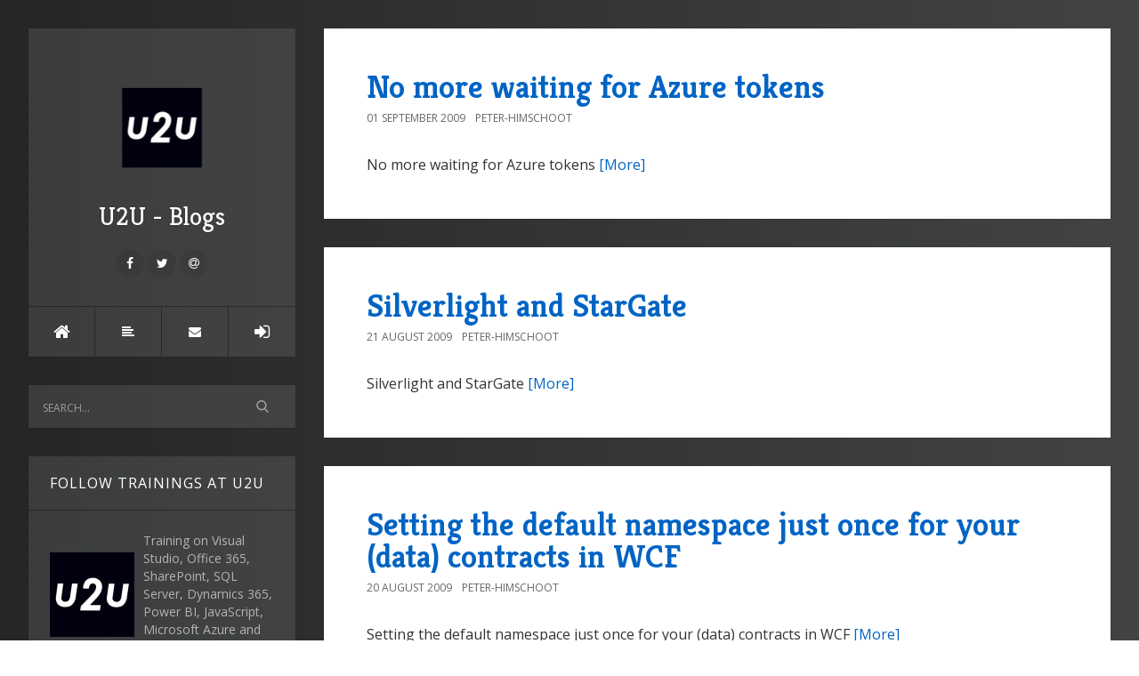

--- FILE ---
content_type: text/html; charset=utf-8
request_url: https://blogs.u2u.be/author/Peter-Himschoot/?page=11
body_size: 9140
content:

<!DOCTYPE html>
<html>
<head><meta http-equiv="content-type" content="text/html; charset=utf-8" />
	<link rel="contents" title="Archive" href="/archive" />
	<link rel="start" title="U2U - Blogs" href="/" />
	<link type="application/rsd+xml" rel="edituri" title="RSD" href="https://blogs.u2u.be/rsd.axd" />
	<link type="application/rdf+xml" rel="meta" title="SIOC" href="https://blogs.u2u.be/sioc.axd" />
	<link type="application/apml+xml" rel="meta" title="APML" href="https://blogs.u2u.be/apml.axd" />
	<link type="application/rdf+xml" rel="meta" title="FOAF" href="https://blogs.u2u.be/foaf.axd" />
	<link type="application/rss+xml" rel="alternate" title="U2U - Blogs (RSS)" href="https://blogs.u2u.be/syndication.axd" />
	<link type="application/atom+xml" rel="alternate" title="U2U - Blogs (ATOM)" href="https://blogs.u2u.be/syndication.axd?format=atom" />
	<link type="application/opensearchdescription+xml" rel="search" title="U2U - Blogs" href="https://blogs.u2u.be/opensearch.axd" />
	<link href="/Content/Auto/Global.css" rel="stylesheet" type="text/css" /><meta http-equiv="X-UA-Compatible" content="IE=edge" /><meta name="viewport" content="width=device-width, initial-scale=1" /><link href="https://fonts.googleapis.com/css?family=Open+Sans:400,700|Kreon:400,700" rel="stylesheet" /><link href="../../Custom/Themes/Standard/src/css/bootstrap.min.css" rel="stylesheet" /><link href="../../Custom/Themes/Standard/src/css/font-awesome.min.css" rel="stylesheet" /><link href="../../Custom/Themes/Standard/src/css/styles.min.css?=v12" rel="stylesheet" /><link href="../../scripts/syntaxhighlighter/styles/shCore.css" rel="stylesheet" type="text/css" /><link href="../../scripts/syntaxhighlighter/styles/shThemeDefault.css" rel="stylesheet" type="text/css" /><link href="../../admin/editors/markdown/highlight.min.css" rel="stylesheet" type="text/css" />
	<script type="text/javascript" src="/en-us.res.axd"></script>
	<script type="text/javascript" src="/Scripts/Auto/01-jquery-1.9.1.min.js"></script>
	<script type="text/javascript" src="/Scripts/Auto/02-jquery.cookie.js"></script>
	<script type="text/javascript" src="/Scripts/Auto/04-jquery-jtemplates.js"></script>
	<script type="text/javascript" src="/Scripts/Auto/05-json2.min.js"></script>
	<script type="text/javascript" src="/Scripts/Auto/blog.js"></script>

  <script type="text/javascript" src="/scripts/syntaxhighlighter/scripts/XRegExp.js"></script>
  <script type="text/javascript" src="/scripts/syntaxhighlighter/scripts/shCore.js"></script>
  <script type="text/javascript" src="/scripts/syntaxhighlighter/scripts/shAutoloader.js"></script>
  <script type="text/javascript" src="/scripts/syntaxhighlighter/shActivator.js"></script>

  <script type="text/javascript" src="/admin/editors/markdown/highlight.min.js"></script>
  <script>hljs.initHighlightingOnLoad();</script>

  

  <!--Favicon-->
  <link rel="shortcut icon" href="/Images/favicon/favicon.ico" /><link rel="apple-touch-icon" sizes="57x57" href="../../Content/images/U2U/favicon/apple-icon-57x57.png" /><link rel="apple-touch-icon" sizes="60x60" href="../../Content/images/U2U/favicon/apple-icon-60x60.png" /><link rel="apple-touch-icon" sizes="72x72" href="../../Content/images/U2U/favicon/apple-icon-72x72.png" /><link rel="apple-touch-icon" sizes="76x76" href="../../Content/images/U2U/favicon/apple-icon-76x76.png" /><link rel="apple-touch-icon" sizes="114x114" href="../../Content/images/U2U/favicon/apple-icon-114x114.png" /><link rel="apple-touch-icon" sizes="120x120" href="../../Content/images/U2U/favicon/apple-icon-120x120.png" /><link rel="apple-touch-icon" sizes="144x144" href="../../Content/images/U2U/favicon/apple-icon-144x144.png" /><link rel="apple-touch-icon" sizes="152x152" href="../../Content/images/U2U/favicon/apple-icon-152x152.png" /><link rel="apple-touch-icon" sizes="180x180" href="../../Content/images/U2U/favicon/apple-icon-180x180.png" /><link rel="icon" type="image/png" sizes="192x192" href="../../Content/images/U2U/favicon/android-icon-192x192.png" /><link rel="icon" type="image/png" sizes="32x32" href="../../Content/images/U2U/favicon/favicon-32x32.png" /><link rel="icon" type="image/png" sizes="96x96" href="../../Content/images/U2U/favicon/favicon-96x96.png" /><link rel="icon" type="image/png" sizes="16x16" href="../../Content/images/U2U/favicon/favicon-16x16.png" /><link rel="manifest" href="/Images/favicon/manifest.json" /><meta name="msapplication-TileColor" content="#ffffff" /><meta name="msapplication-TileImage" content="~/Content/images/U2U/favicon/ms-icon-144x144.png" /><meta name="theme-color" content="#ffffff" />
  <style>
    body {
      background: #232526;
      background: -webkit-linear-gradient(to left, #414345, #232526);
      background: linear-gradient(to left, #414345, #232526);
    }
  </style>

	<meta name="description" content="U2U - Blogs - Developer and IT Training - All posts by peter-himschoot" />
	<meta name="keywords" content="Blog,BlogEngine.NET" />
	<meta name="author" content="U2U" /><title>
	U2U - Blogs | All posts by peter-himschoot
</title></head>
<body class="ltr">
  <form method="post" action="/author/Peter-Himschoot/?page=11" id="aspnetForm">
<div class="aspNetHidden">
<input type="hidden" name="__EVENTTARGET" id="__EVENTTARGET" value="" />
<input type="hidden" name="__EVENTARGUMENT" id="__EVENTARGUMENT" value="" />
<input type="hidden" name="__VIEWSTATE" id="__VIEWSTATE" value="GZlqT7CSbv5zkzmB0pEmKCIuYe63or2nXOBBwFisfslZSWokqHgR+u5HZ4EF5mjnsLi8W+sv1XcOz/JrxXuvpet3S6E=" />
</div>

<script type="text/javascript">
//<![CDATA[
var theForm = document.forms['aspnetForm'];
if (!theForm) {
    theForm = document.aspnetForm;
}
function __doPostBack(eventTarget, eventArgument) {
    if (!theForm.onsubmit || (theForm.onsubmit() != false)) {
        theForm.__EVENTTARGET.value = eventTarget;
        theForm.__EVENTARGUMENT.value = eventArgument;
        theForm.submit();
    }
}
//]]>
</script>


<script src="/WebResource.axd?d=pynGkmcFUV13He1Qd6_TZKFmBG-AUY7YwSX-Eh_-So8UKa0fIVRDpGlQdJn4r3q4SNLVEw2&amp;t=638901526200000000" type="text/javascript"></script>

    <div class="container">
      <div class="blog-wrapper">
        <aside class="blog-sidebar">
          <header class="blog-header">
            <div class="blog-info">
              <a class="blog-logo" href="https://blogs.u2u.be/" tabindex="-1">
                <img src="http://blogs.u2u.be/content/images/u2u/logo.png" alt="U2U - Blogs" />
                U2U - Blogs
              </a>
              <div class="blog-author">
                
              </div>
              <ul class="social-network">
                <li><a href="https://www.facebook.com/u2u.be/" rel="external nofollow"><i class="fa fa-facebook"></i></a></li>
                <li><a href="https://twitter.com/u2u" rel="external nofollow"><i class="fa fa-twitter"></i></a></li>
                <li><a href="" rel="external nofollow"><i class="fa fa-google-plus"></i></a></li>
                <li><a href="" rel="external nofollow"><i class="fa fa-linkedin"></i></a></li>
                <li><a href="" rel="external nofollow"><i class="fa fa-instagram"></i></a></li>
                <li><a href="" rel="external nofollow"><i class="fa fa-youtube"></i></a></li>
                <li><a href="" rel="external nofollow"><i class="fa fa-git"></i></a></li>
                <li><a href="" rel="external nofollow"><i class="fa fa-pinterest"></i></a></li>
                <li><a href="https://www.u2u.be" rel="external nofollow"><i class="fa fa-at"></i></a></li>
              </ul>
            </div>
            <nav class="blog-nav">
              <ul>
                <li><a href="/" class="item-home" title="Home"><i class="fa fa-home"></i></a></li>
                <li><a href="https://blogs.u2u.be/archive" class="item-archive" title="Archive"><i class="fa fa-align-left"></i></a></li>
                <li><a href="https://blogs.u2u.be/contact" class="item-contact" title="Contact"><i class="fa fa-envelope"></i></a></li>
                <li><a href="/Account/login.aspx?ReturnURL=/admin/" id="ctl00_aLogin" class="item-login"><span id="ctl00_aLoginText">Log in</span></a></li>
              </ul>
            </nav>
          </header>
          <div id="widgetzone_be_WIDGET_ZONE" class="widgetzone">

<div class="Widget widget search">
    <div class="WidgetContent widget-content">
        <div id="searchbox">
            <input type="text" id="txt-a305a372-ba9f-49b3-ac49-1453faa3efc0" placeholder="Search..." onkeypress="if (event.keyCode == 13) { BlogEngine.search('/', 'txt-a305a372-ba9f-49b3-ac49-1453faa3efc0'); return false; }" />
            <input type="button" onkeypress="BlogEngine.search('/', 'txt-a305a372-ba9f-49b3-ac49-1453faa3efc0');" onclick="BlogEngine.search('/', 'txt-a305a372-ba9f-49b3-ac49-1453faa3efc0');" id="searchbutton" value="Search" />
        </div>
    </div>
</div>

<div class="widget u2u-brochure">
  <h4 class="widget-header">Follow Trainings at U2U</h4>
  <div class="widget-content">

    <div style="display:flex;justify-content:space-between;align-items:center;">

      <div style="width:95px;margin-right:10px;">
        <a href="https://www.u2u.be/courses">
          <img src="https://www.u2u.be/images/u2u95x95.jpg" style="max-width:95px;" />
        </a>
        <p> </p>
      </div>

      <p>
        Training on Visual Studio, Office 365, SharePoint, SQL Server, Dynamics 365, Power BI, JavaScript,
        Microsoft Azure and Xamarin.
      </p>

    </div>

    <div style="text-align:center;">
      <a href="https://www.u2u.be">Visit u2u.be</a>
      <span> | </span>
      <a href="https://www.u2u.be/courses">Course Catalog</a>
    </div>

  </div>
</div>
<div class="Widget widget bloglist">
  <h4 class="WidgetHeader widget-header">
    BlogList
  </h4>
  <div class="WidgetContent widget-content">
    <ul>
      <li>
        <a title="Diedrik De Mits" href="https://blogs.u2u.be/u2u/author/Diedrik-De-Mits">Diedrik De Mits</a>
      </li>
      <li>
        <a title="Peter Himschoot" href="https://blogs.u2u.be/peter/">Peter Himschoot</a>
      </li>
      <li>
        <a title="Lieven Iliano" href="https://blogs.u2u.be/u2u/author/Lieven-Iliano">Lieven Iliano</a>
      </li>
      <li>
        <a title="Nico Jacobs" href="https://blogs.u2u.be/u2u/author/Nico-Jacobs">Nico Jacobs</a>
      </li>
      <li>
        <a title="Robrecht Van Caenegem" href="https://blogs.u2u.be/author/Robrecht-Van-Caenegem">Robrecht Van Caenegem</a>
      </li>
      <li>
        <a title="Michaël Van Wesemael" href="https://blogs.u2u.be/michael/">Michaël Van Wesemael</a>
      </li>
      <li>
        <a title="Tommy Vanhee" href="https://blogs.u2u.be/author/Tommy-Vanhee">Tommy Vanhee</a>
      </li>
      <li>
        <a title="Lander Verhack" href="https://blogs.u2u.be/lander/">Lander Verhack</a>
      </li>
    </ul>
  </div>
</div>
<div class="Widget widget categorylist">
    <h4 class="WidgetHeader widget-header">Category List</h4>
    <div class="WidgetContent widget-content">
        <ul id="categorylist">
                <li>
                                        <a rel="nofollow" href="/category/feed/NET">
                        <img class="rssButton" alt="RSS feed for SubBlog" src="/Content/images/blog/rssButton.png">
                    </a>
                    <a title="Category: .NET" href="/category/NET">
                        .NET 
                            <span>(21)</span>
                    </a>
                </li>
                <li>
                                        <a rel="nofollow" href="/category/feed/NET-40">
                        <img class="rssButton" alt="RSS feed for SubBlog" src="/Content/images/blog/rssButton.png">
                    </a>
                    <a title="Category: .NET 4.0" href="/category/NET-40">
                        .NET 4.0 
                            <span>(7)</span>
                    </a>
                </li>
                <li>
                                        <a rel="nofollow" href="/category/feed/NET-Core">
                        <img class="rssButton" alt="RSS feed for SubBlog" src="/Content/images/blog/rssButton.png">
                    </a>
                    <a title="Category: .NET Core" href="/category/NET-Core">
                        .NET Core 
                            <span>(12)</span>
                    </a>
                </li>
                <li>
                                        <a rel="nofollow" href="/category/feed/NET-Development">
                        <img class="rssButton" alt="RSS feed for SubBlog" src="/Content/images/blog/rssButton.png">
                    </a>
                    <a title="Category: .NET Development" href="/category/NET-Development">
                        .NET Development 
                            <span>(72)</span>
                    </a>
                </li>
                <li>
                    <a>&nbsp;&nbsp;&nbsp;</a>
                                        <a rel="nofollow" href="/category/feed/WPF">
                        <img class="rssButton" alt="RSS feed for SubBlog" src="/Content/images/blog/rssButton.png">
                    </a>
                    <a title="Category: WPF" href="/category/WPF">
                        WPF 
                            <span>(26)</span>
                    </a>
                </li>
                <li>
                                        <a rel="nofollow" href="/category/feed/Analysis-Services">
                        <img class="rssButton" alt="RSS feed for SubBlog" src="/Content/images/blog/rssButton.png">
                    </a>
                    <a title="Category: Analysis Services" href="/category/Analysis-Services">
                        Analysis Services 
                            <span>(6)</span>
                    </a>
                </li>
                <li>
                                        <a rel="nofollow" href="/category/feed/API-Apps">
                        <img class="rssButton" alt="RSS feed for SubBlog" src="/Content/images/blog/rssButton.png">
                    </a>
                    <a title="Category: API Apps" href="/category/API-Apps">
                        API Apps 
                            <span>(4)</span>
                    </a>
                </li>
                <li>
                                        <a rel="nofollow" href="/category/feed/AppFabric">
                        <img class="rssButton" alt="RSS feed for SubBlog" src="/Content/images/blog/rssButton.png">
                    </a>
                    <a title="Category: AppFabric" href="/category/AppFabric">
                        AppFabric 
                            <span>(3)</span>
                    </a>
                </li>
                <li>
                                        <a rel="nofollow" href="/category/feed/Azure">
                        <img class="rssButton" alt="RSS feed for SubBlog" src="/Content/images/blog/rssButton.png">
                    </a>
                    <a title="Category: Azure" href="/category/Azure">
                        Azure 
                            <span>(27)</span>
                    </a>
                </li>
                <li>
                                        <a rel="nofollow" href="/category/feed/Blazor">
                        <img class="rssButton" alt="RSS feed for SubBlog" src="/Content/images/blog/rssButton.png">
                    </a>
                    <a title="Category: Blazor" href="/category/Blazor">
                        Blazor 
                            <span>(5)</span>
                    </a>
                </li>
                <li>
                                        <a rel="nofollow" href="/category/feed/Business-Intelligence">
                        <img class="rssButton" alt="RSS feed for SubBlog" src="/Content/images/blog/rssButton.png">
                    </a>
                    <a title="Category: Business Intelligence" href="/category/Business-Intelligence">
                        Business Intelligence 
                            <span>(9)</span>
                    </a>
                </li>
                <li>
                    <a>&nbsp;&nbsp;&nbsp;</a>
                                        <a rel="nofollow" href="/category/feed/Power-BI">
                        <img class="rssButton" alt="RSS feed for SubBlog" src="/Content/images/blog/rssButton.png">
                    </a>
                    <a title="Category: Power BI" href="/category/Power-BI">
                        Power BI 
                            <span>(10)</span>
                    </a>
                </li>
                <li>
                                        <a rel="nofollow" href="/category/feed/CAML">
                        <img class="rssButton" alt="RSS feed for SubBlog" src="/Content/images/blog/rssButton.png">
                    </a>
                    <a title="Category: CAML" href="/category/CAML">
                        CAML 
                            <span>(4)</span>
                    </a>
                </li>
                <li>
                                        <a rel="nofollow" href="/category/feed/Data-Mining">
                        <img class="rssButton" alt="RSS feed for SubBlog" src="/Content/images/blog/rssButton.png">
                    </a>
                    <a title="Category: Data Mining" href="/category/Data-Mining">
                        Data Mining 
                            <span>(3)</span>
                    </a>
                </li>
                <li>
                                        <a rel="nofollow" href="/category/feed/Domain-Driven-Design">
                        <img class="rssButton" alt="RSS feed for SubBlog" src="/Content/images/blog/rssButton.png">
                    </a>
                    <a title="Category: Domain Driven Design" href="/category/Domain-Driven-Design">
                        Domain Driven Design 
                            <span>(3)</span>
                    </a>
                </li>
                <li>
                                        <a rel="nofollow" href="/category/feed/Dynamics-CRM">
                        <img class="rssButton" alt="RSS feed for SubBlog" src="/Content/images/blog/rssButton.png">
                    </a>
                    <a title="Category: Dynamics CRM" href="/category/Dynamics-CRM">
                        Dynamics CRM 
                            <span>(14)</span>
                    </a>
                </li>
                <li>
                                        <a rel="nofollow" href="/category/feed/Enterprise-Windows-Apps">
                        <img class="rssButton" alt="RSS feed for SubBlog" src="/Content/images/blog/rssButton.png">
                    </a>
                    <a title="Category: Enterprise Windows Apps" href="/category/Enterprise-Windows-Apps">
                        Enterprise Windows Apps 
                            <span>(2)</span>
                    </a>
                </li>
                <li>
                                        <a rel="nofollow" href="/category/feed/Entity-Framework">
                        <img class="rssButton" alt="RSS feed for SubBlog" src="/Content/images/blog/rssButton.png">
                    </a>
                    <a title="Category: Entity Framework" href="/category/Entity-Framework">
                        Entity Framework 
                            <span>(5)</span>
                    </a>
                </li>
                <li>
                                        <a rel="nofollow" href="/category/feed/Entity-Framework-40">
                        <img class="rssButton" alt="RSS feed for SubBlog" src="/Content/images/blog/rssButton.png">
                    </a>
                    <a title="Category: Entity Framework 4.0" href="/category/Entity-Framework-40">
                        Entity Framework 4.0 
                            <span>(8)</span>
                    </a>
                </li>
                <li>
                                        <a rel="nofollow" href="/category/feed/Excel">
                        <img class="rssButton" alt="RSS feed for SubBlog" src="/Content/images/blog/rssButton.png">
                    </a>
                    <a title="Category: Excel" href="/category/Excel">
                        Excel 
                            <span>(3)</span>
                    </a>
                </li>
                <li>
                                        <a rel="nofollow" href="/category/feed/Flow">
                        <img class="rssButton" alt="RSS feed for SubBlog" src="/Content/images/blog/rssButton.png">
                    </a>
                    <a title="Category: Flow" href="/category/Flow">
                        Flow 
                            <span>(6)</span>
                    </a>
                </li>
                <li>
                    <a>&nbsp;&nbsp;&nbsp;</a>
                                        <a rel="nofollow" href="/category/feed/Business-Intelligence">
                        <img class="rssButton" alt="RSS feed for SubBlog" src="/Content/images/blog/rssButton.png">
                    </a>
                    <a title="Category: Business Intelligence" href="/category/Business-Intelligence">
                        Business Intelligence 
                            <span>(9)</span>
                    </a>
                </li>
                <li>
                                        <a rel="nofollow" href="/category/feed/Images">
                        <img class="rssButton" alt="RSS feed for SubBlog" src="/Content/images/blog/rssButton.png">
                    </a>
                    <a title="Category: Images" href="/category/Images">
                        Images 
                            <span>(2)</span>
                    </a>
                </li>
                <li>
                                        <a rel="nofollow" href="/category/feed/JavaScript">
                        <img class="rssButton" alt="RSS feed for SubBlog" src="/Content/images/blog/rssButton.png">
                    </a>
                    <a title="Category: JavaScript" href="/category/JavaScript">
                        JavaScript 
                            <span>(4)</span>
                    </a>
                </li>
                <li>
                    <a>&nbsp;&nbsp;&nbsp;</a>
                                        <a rel="nofollow" href="/category/feed/TypeScript">
                        <img class="rssButton" alt="RSS feed for SubBlog" src="/Content/images/blog/rssButton.png">
                    </a>
                    <a title="Category: TypeScript" href="/category/TypeScript">
                        TypeScript 
                            <span>(2)</span>
                    </a>
                </li>
                <li>
                                        <a rel="nofollow" href="/category/feed/LINQ">
                        <img class="rssButton" alt="RSS feed for SubBlog" src="/Content/images/blog/rssButton.png">
                    </a>
                    <a title="Category: LINQ" href="/category/LINQ">
                        LINQ 
                            <span>(7)</span>
                    </a>
                </li>
                <li>
                                        <a rel="nofollow" href="/category/feed/Logic-Apps">
                        <img class="rssButton" alt="RSS feed for SubBlog" src="/Content/images/blog/rssButton.png">
                    </a>
                    <a title="Category: Logic Apps" href="/category/Logic-Apps">
                        Logic Apps 
                            <span>(3)</span>
                    </a>
                </li>
                <li>
                                        <a rel="nofollow" href="/category/feed/Metro">
                        <img class="rssButton" alt="RSS feed for SubBlog" src="/Content/images/blog/rssButton.png">
                    </a>
                    <a title="Category: Metro" href="/category/Metro">
                        Metro 
                            <span>(23)</span>
                    </a>
                </li>
                <li>
                                        <a rel="nofollow" href="/category/feed/Mobile">
                        <img class="rssButton" alt="RSS feed for SubBlog" src="/Content/images/blog/rssButton.png">
                    </a>
                    <a title="Category: Mobile" href="/category/Mobile">
                        Mobile 
                            <span>(3)</span>
                    </a>
                </li>
                <li>
                    <a>&nbsp;&nbsp;&nbsp;</a>
                                        <a rel="nofollow" href="/category/feed/Xamarin">
                        <img class="rssButton" alt="RSS feed for SubBlog" src="/Content/images/blog/rssButton.png">
                    </a>
                    <a title="Category: Xamarin" href="/category/Xamarin">
                        Xamarin 
                            <span>(4)</span>
                    </a>
                </li>
                <li>
                                        <a rel="nofollow" href="/category/feed/Multithreading">
                        <img class="rssButton" alt="RSS feed for SubBlog" src="/Content/images/blog/rssButton.png">
                    </a>
                    <a title="Category: Multithreading" href="/category/Multithreading">
                        Multithreading 
                            <span>(2)</span>
                    </a>
                </li>
                <li>
                                        <a rel="nofollow" href="/category/feed/OBA">
                        <img class="rssButton" alt="RSS feed for SubBlog" src="/Content/images/blog/rssButton.png">
                    </a>
                    <a title="Category: OBA" href="/category/OBA">
                        OBA 
                            <span>(5)</span>
                    </a>
                </li>
                <li>
                                        <a rel="nofollow" href="/category/feed/Office">
                        <img class="rssButton" alt="RSS feed for SubBlog" src="/Content/images/blog/rssButton.png">
                    </a>
                    <a title="Category: Office" href="/category/Office">
                        Office 
                            <span>(4)</span>
                    </a>
                </li>
                <li>
                                        <a rel="nofollow" href="/category/feed/Office-365">
                        <img class="rssButton" alt="RSS feed for SubBlog" src="/Content/images/blog/rssButton.png">
                    </a>
                    <a title="Category: Office 365" href="/category/Office-365">
                        Office 365 
                            <span>(8)</span>
                    </a>
                </li>
                <li>
                                        <a rel="nofollow" href="/category/feed/Office-Development">
                        <img class="rssButton" alt="RSS feed for SubBlog" src="/Content/images/blog/rssButton.png">
                    </a>
                    <a title="Category: Office Development" href="/category/Office-Development">
                        Office Development 
                            <span>(3)</span>
                    </a>
                </li>
                <li>
                                        <a rel="nofollow" href="/category/feed/PaintNET">
                        <img class="rssButton" alt="RSS feed for SubBlog" src="/Content/images/blog/rssButton.png">
                    </a>
                    <a title="Category: Paint.NET" href="/category/PaintNET">
                        Paint.NET 
                            <span>(4)</span>
                    </a>
                </li>
                <li>
                                        <a rel="nofollow" href="/category/feed/Power-BI">
                        <img class="rssButton" alt="RSS feed for SubBlog" src="/Content/images/blog/rssButton.png">
                    </a>
                    <a title="Category: Power BI" href="/category/Power-BI">
                        Power BI 
                            <span>(10)</span>
                    </a>
                </li>
                <li>
                                        <a rel="nofollow" href="/category/feed/Power-Platform">
                        <img class="rssButton" alt="RSS feed for SubBlog" src="/Content/images/blog/rssButton.png">
                    </a>
                    <a title="Category: Power Platform" href="/category/Power-Platform">
                        Power Platform 
                            <span>(3)</span>
                    </a>
                </li>
                <li>
                                        <a rel="nofollow" href="/category/feed/PowerApps">
                        <img class="rssButton" alt="RSS feed for SubBlog" src="/Content/images/blog/rssButton.png">
                    </a>
                    <a title="Category: PowerApps" href="/category/PowerApps">
                        PowerApps 
                            <span>(2)</span>
                    </a>
                </li>
                <li>
                                        <a rel="nofollow" href="/category/feed/PowerShell">
                        <img class="rssButton" alt="RSS feed for SubBlog" src="/Content/images/blog/rssButton.png">
                    </a>
                    <a title="Category: PowerShell" href="/category/PowerShell">
                        PowerShell 
                            <span>(9)</span>
                    </a>
                </li>
                <li>
                                        <a rel="nofollow" href="/category/feed/Reactive-Programming">
                        <img class="rssButton" alt="RSS feed for SubBlog" src="/Content/images/blog/rssButton.png">
                    </a>
                    <a title="Category: Reactive Programming" href="/category/Reactive-Programming">
                        Reactive Programming 
                            <span>(3)</span>
                    </a>
                </li>
                <li>
                                        <a rel="nofollow" href="/category/feed/Reporting-Services">
                        <img class="rssButton" alt="RSS feed for SubBlog" src="/Content/images/blog/rssButton.png">
                    </a>
                    <a title="Category: Reporting Services" href="/category/Reporting-Services">
                        Reporting Services 
                            <span>(3)</span>
                    </a>
                </li>
                <li>
                                        <a rel="nofollow" href="/category/feed/Security">
                        <img class="rssButton" alt="RSS feed for SubBlog" src="/Content/images/blog/rssButton.png">
                    </a>
                    <a title="Category: Security" href="/category/Security">
                        Security 
                            <span>(2)</span>
                    </a>
                </li>
                <li>
                                        <a rel="nofollow" href="/category/feed/SharePoint">
                        <img class="rssButton" alt="RSS feed for SubBlog" src="/Content/images/blog/rssButton.png">
                    </a>
                    <a title="Category: SharePoint" href="/category/SharePoint">
                        SharePoint 
                            <span>(9)</span>
                    </a>
                </li>
                <li>
                                        <a rel="nofollow" href="/category/feed/SharePoint-Community-Tools">
                        <img class="rssButton" alt="RSS feed for SubBlog" src="/Content/images/blog/rssButton.png">
                    </a>
                    <a title="Category: SharePoint Community Tools" href="/category/SharePoint-Community-Tools">
                        SharePoint Community Tools 
                            <span>(12)</span>
                    </a>
                </li>
                <li>
                                        <a rel="nofollow" href="/category/feed/SharePoint-Development">
                        <img class="rssButton" alt="RSS feed for SubBlog" src="/Content/images/blog/rssButton.png">
                    </a>
                    <a title="Category: SharePoint Development" href="/category/SharePoint-Development">
                        SharePoint Development 
                            <span>(3)</span>
                    </a>
                </li>
                <li>
                    <a>&nbsp;&nbsp;&nbsp;</a>
                                        <a rel="nofollow" href="/category/feed/SPFx">
                        <img class="rssButton" alt="RSS feed for SubBlog" src="/Content/images/blog/rssButton.png">
                    </a>
                    <a title="Category: SPFx" href="/category/SPFx">
                        SPFx 
                            <span>(2)</span>
                    </a>
                </li>
                <li>
                                        <a rel="nofollow" href="/category/feed/SharePoint-General">
                        <img class="rssButton" alt="RSS feed for SubBlog" src="/Content/images/blog/rssButton.png">
                    </a>
                    <a title="Category: SharePoint General" href="/category/SharePoint-General">
                        SharePoint General 
                            <span>(19)</span>
                    </a>
                </li>
                <li>
                                        <a rel="nofollow" href="/category/feed/SharePoint-Online">
                        <img class="rssButton" alt="RSS feed for SubBlog" src="/Content/images/blog/rssButton.png">
                    </a>
                    <a title="Category: SharePoint Online" href="/category/SharePoint-Online">
                        SharePoint Online 
                            <span>(7)</span>
                    </a>
                </li>
                <li>
                                        <a rel="nofollow" href="/category/feed/silverlight">
                        <img class="rssButton" alt="RSS feed for SubBlog" src="/Content/images/blog/rssButton.png">
                    </a>
                    <a title="Category: silverlight" href="/category/silverlight">
                        silverlight 
                            <span>(10)</span>
                    </a>
                </li>
                <li>
                                        <a rel="nofollow" href="/category/feed/Silverlight">
                        <img class="rssButton" alt="RSS feed for SubBlog" src="/Content/images/blog/rssButton.png">
                    </a>
                    <a title="Category: Silverlight" href="/category/Silverlight">
                        Silverlight 
                            <span>(7)</span>
                    </a>
                </li>
                <li>
                                        <a rel="nofollow" href="/category/feed/Spatial">
                        <img class="rssButton" alt="RSS feed for SubBlog" src="/Content/images/blog/rssButton.png">
                    </a>
                    <a title="Category: Spatial" href="/category/Spatial">
                        Spatial 
                            <span>(4)</span>
                    </a>
                </li>
                <li>
                                        <a rel="nofollow" href="/category/feed/SQL-Server">
                        <img class="rssButton" alt="RSS feed for SubBlog" src="/Content/images/blog/rssButton.png">
                    </a>
                    <a title="Category: SQL Server" href="/category/SQL-Server">
                        SQL Server 
                            <span>(17)</span>
                    </a>
                </li>
                <li>
                                        <a rel="nofollow" href="/category/feed/SQL-Server-BI">
                        <img class="rssButton" alt="RSS feed for SubBlog" src="/Content/images/blog/rssButton.png">
                    </a>
                    <a title="Category: SQL Server BI" href="/category/SQL-Server-BI">
                        SQL Server BI 
                            <span>(6)</span>
                    </a>
                </li>
                <li>
                                        <a rel="nofollow" href="/category/feed/Stuff">
                        <img class="rssButton" alt="RSS feed for SubBlog" src="/Content/images/blog/rssButton.png">
                    </a>
                    <a title="Category: Stuff" href="/category/Stuff">
                        Stuff 
                            <span>(6)</span>
                    </a>
                </li>
                <li>
                                        <a rel="nofollow" href="/category/feed/Talks">
                        <img class="rssButton" alt="RSS feed for SubBlog" src="/Content/images/blog/rssButton.png">
                    </a>
                    <a title="Category: Talks" href="/category/Talks">
                        Talks 
                            <span>(2)</span>
                    </a>
                </li>
                <li>
                                        <a rel="nofollow" href="/category/feed/Team-System">
                        <img class="rssButton" alt="RSS feed for SubBlog" src="/Content/images/blog/rssButton.png">
                    </a>
                    <a title="Category: Team System" href="/category/Team-System">
                        Team System 
                            <span>(10)</span>
                    </a>
                </li>
                <li>
                                        <a rel="nofollow" href="/category/feed/Tools">
                        <img class="rssButton" alt="RSS feed for SubBlog" src="/Content/images/blog/rssButton.png">
                    </a>
                    <a title="Category: Tools" href="/category/Tools">
                        Tools 
                            <span>(8)</span>
                    </a>
                </li>
                <li>
                                        <a rel="nofollow" href="/category/feed/TypeScript">
                        <img class="rssButton" alt="RSS feed for SubBlog" src="/Content/images/blog/rssButton.png">
                    </a>
                    <a title="Category: TypeScript" href="/category/TypeScript">
                        TypeScript 
                            <span>(2)</span>
                    </a>
                </li>
                <li>
                                        <a rel="nofollow" href="/category/feed/Universal-Windows-Apps">
                        <img class="rssButton" alt="RSS feed for SubBlog" src="/Content/images/blog/rssButton.png">
                    </a>
                    <a title="Category: Universal Windows Apps" href="/category/Universal-Windows-Apps">
                        Universal Windows Apps 
                            <span>(14)</span>
                    </a>
                </li>
                <li>
                                        <a rel="nofollow" href="/category/feed/UWP">
                        <img class="rssButton" alt="RSS feed for SubBlog" src="/Content/images/blog/rssButton.png">
                    </a>
                    <a title="Category: UWP" href="/category/UWP">
                        UWP 
                            <span>(11)</span>
                    </a>
                </li>
                <li>
                                        <a rel="nofollow" href="/category/feed/Various-Stuff">
                        <img class="rssButton" alt="RSS feed for SubBlog" src="/Content/images/blog/rssButton.png">
                    </a>
                    <a title="Category: Various Stuff" href="/category/Various-Stuff">
                        Various Stuff 
                            <span>(19)</span>
                    </a>
                </li>
                <li>
                                        <a rel="nofollow" href="/category/feed/Visual-State-Manager">
                        <img class="rssButton" alt="RSS feed for SubBlog" src="/Content/images/blog/rssButton.png">
                    </a>
                    <a title="Category: Visual State Manager" href="/category/Visual-State-Manager">
                        Visual State Manager 
                            <span>(2)</span>
                    </a>
                </li>
                <li>
                                        <a rel="nofollow" href="/category/feed/WCF">
                        <img class="rssButton" alt="RSS feed for SubBlog" src="/Content/images/blog/rssButton.png">
                    </a>
                    <a title="Category: WCF" href="/category/WCF">
                        WCF 
                            <span>(11)</span>
                    </a>
                </li>
                <li>
                                        <a rel="nofollow" href="/category/feed/Web-Development">
                        <img class="rssButton" alt="RSS feed for SubBlog" src="/Content/images/blog/rssButton.png">
                    </a>
                    <a title="Category: Web Development" href="/category/Web-Development">
                        Web Development 
                            <span>(3)</span>
                    </a>
                </li>
                <li>
                    <a>&nbsp;&nbsp;&nbsp;</a>
                                        <a rel="nofollow" href="/category/feed/JavaScript">
                        <img class="rssButton" alt="RSS feed for SubBlog" src="/Content/images/blog/rssButton.png">
                    </a>
                    <a title="Category: JavaScript" href="/category/JavaScript">
                        JavaScript 
                            <span>(4)</span>
                    </a>
                </li>
                <li>
                                        <a rel="nofollow" href="/category/feed/WF-4">
                        <img class="rssButton" alt="RSS feed for SubBlog" src="/Content/images/blog/rssButton.png">
                    </a>
                    <a title="Category: WF 4" href="/category/WF-4">
                        WF 4 
                            <span>(6)</span>
                    </a>
                </li>
                <li>
                                        <a rel="nofollow" href="/category/feed/Windows-7">
                        <img class="rssButton" alt="RSS feed for SubBlog" src="/Content/images/blog/rssButton.png">
                    </a>
                    <a title="Category: Windows 7" href="/category/Windows-7">
                        Windows 7 
                            <span>(2)</span>
                    </a>
                </li>
                <li>
                                        <a rel="nofollow" href="/category/feed/Windows-Phone">
                        <img class="rssButton" alt="RSS feed for SubBlog" src="/Content/images/blog/rssButton.png">
                    </a>
                    <a title="Category: Windows Phone" href="/category/Windows-Phone">
                        Windows Phone 
                            <span>(17)</span>
                    </a>
                </li>
                <li>
                                        <a rel="nofollow" href="/category/feed/WinRT">
                        <img class="rssButton" alt="RSS feed for SubBlog" src="/Content/images/blog/rssButton.png">
                    </a>
                    <a title="Category: WinRT" href="/category/WinRT">
                        WinRT 
                            <span>(46)</span>
                    </a>
                </li>
                <li>
                                        <a rel="nofollow" href="/category/feed/WPF">
                        <img class="rssButton" alt="RSS feed for SubBlog" src="/Content/images/blog/rssButton.png">
                    </a>
                    <a title="Category: WPF" href="/category/WPF">
                        WPF 
                            <span>(26)</span>
                    </a>
                </li>
                <li>
                                        <a rel="nofollow" href="/category/feed/WPFSilverlight">
                        <img class="rssButton" alt="RSS feed for SubBlog" src="/Content/images/blog/rssButton.png">
                    </a>
                    <a title="Category: WPF/Silverlight" href="/category/WPFSilverlight">
                        WPF/Silverlight 
                            <span>(8)</span>
                    </a>
                </li>
                <li>
                                        <a rel="nofollow" href="/category/feed/Xamarin">
                        <img class="rssButton" alt="RSS feed for SubBlog" src="/Content/images/blog/rssButton.png">
                    </a>
                    <a title="Category: Xamarin" href="/category/Xamarin">
                        Xamarin 
                            <span>(4)</span>
                    </a>
                </li>
                <li>
                                        <a rel="nofollow" href="/category/feed/XAML">
                        <img class="rssButton" alt="RSS feed for SubBlog" src="/Content/images/blog/rssButton.png">
                    </a>
                    <a title="Category: XAML" href="/category/XAML">
                        XAML 
                            <span>(6)</span>
                    </a>
                </li>
        </ul>
    </div>
</div>
<div class="Widget widget postlist">
    <h4 class="WidgetHeader widget-header">PostList</h4>
    <div class="WidgetContent widget-content">
        <ul>
                <li class="post-item-list">
                    <a href="/Stijn/post/semantic-kernel-using-json-mode-with-azure-openai">
                        <h5 class="post-item-title">Semantic Kernel - Using JSON Mode with Azure OpenAI</h5>
                                            </a>
                </li>
                <li class="post-item-list">
                    <a href="/Stijn/post/semantic-kernel-zero-to-hero-part-1-developing-with-large-language-models">
                        <h5 class="post-item-title">Semantic Kernel Zero to Hero - Part 1: Developing with Large Language Models</h5>
                                            </a>
                </li>
                <li class="post-item-list">
                    <a href="/Peter/post/faking-dbcontext-in-tests-with-nsubstitute">
                        <h5 class="post-item-title">Faking DbContext in Tests with NSubstitute</h5>
                                            </a>
                </li>
                <li class="post-item-list">
                    <a href="/U2U/post/u2u-online-v2-1-is-here">
                        <h5 class="post-item-title">U2U Online V2.1 is here!</h5>
                                            </a>
                </li>
                <li class="post-item-list">
                    <a href="/Peter/post/using-system-text-json-source-generator-to-improve-performance">
                        <h5 class="post-item-title">Using System.Text.Json Source Generator to Improve Performance</h5>
                                            </a>
                </li>
                <li class="post-item-list">
                    <a href="/U2U/post/using-the-power-platform-cli-with-power-pages">
                        <h5 class="post-item-title">Using the Power Platform CLI with Power Pages</h5>
                                            </a>
                </li>
                <li class="post-item-list">
                    <a href="/michael/Michael/post/2023/03/28/more-happiness-for-the-lazy-developer-ms-graph-toolkit-with-html">
                        <h5 class="post-item-title">More happiness for the lazy developer: MS Graph toolkit with HTML</h5>
                                            </a>
                </li>
                <li class="post-item-list">
                    <a href="/michael/Michael/post/2023/03/09/bliss-for-the-lazy-developer-the-ms-graph-toolkit">
                        <h5 class="post-item-title">Bliss for the lazy developer : the MS Graph Toolkit</h5>
                                            </a>
                </li>
                <li class="post-item-list">
                    <a href="/Peter/post/faking-dbcontext-in-tests">
                        <h5 class="post-item-title">Faking DbContext in Tests with MOQ</h5>
                                            </a>
                </li>
                <li class="post-item-list">
                    <a href="/Peter/post/chatgpts-singleton-implementation">
                        <h5 class="post-item-title">ChatGPTs Singleton Implementation</h5>
                                            </a>
                </li>
        </ul>
    </div>
</div></div>
          <footer class="blog-footer">
            <p>
              Copyright &copy; 2026
            </p>
            <p>
              Powered by <a href="http://dotnetblogengine.net/" target="_blank" title="BlogEngine.NET 3.3.5.0">BlogEngine.NET</a>
            </p>
            <p>
              Designed by <a href="http://francis.bio/" rel="nofollow" target="_blank">Francis Bio</a>
            </p>
          </footer>
        </aside>
        <div class="blog-content admin-alerts-false">
          
  <div id="ctl00_cphBody_divError"></div>
  <div id="ctl00_cphBody_PostList1_posts" class="posts">

<article class="post" id="post0">
    <header class="post-header">
        <h2 class="post-title">
            <a href="/Peter/post/No-more-waiting-for-Azure-tokens">No more waiting for Azure tokens</a>
        </h2>
        <div class="post-info clearfix">
            <span class="post-date">01 September 2009</span>
            <span class="post-author"><a href="https://blogs.u2u.be/author/Peter-Himschoot">Peter-Himschoot</a></span>
            <span class="post-category"></span>
        </div>
    </header>
    <section class="post-body text">
        No more waiting for Azure tokens <a href="/Peter/post/No-more-waiting-for-Azure-tokens">[More]</a>
    </section>
    
</article>


<article class="post" id="post1">
    <header class="post-header">
        <h2 class="post-title">
            <a href="/Peter/post/Silverlight-and-StarGate">Silverlight and StarGate</a>
        </h2>
        <div class="post-info clearfix">
            <span class="post-date">21 August 2009</span>
            <span class="post-author"><a href="https://blogs.u2u.be/author/Peter-Himschoot">Peter-Himschoot</a></span>
            <span class="post-category"></span>
        </div>
    </header>
    <section class="post-body text">
        Silverlight and StarGate <a href="/Peter/post/Silverlight-and-StarGate">[More]</a>
    </section>
    
</article>


<article class="post" id="post2">
    <header class="post-header">
        <h2 class="post-title">
            <a href="/Peter/post/Setting-the-default-namespace-just-once-for-your-(data)-contracts-in-WCF">Setting the default namespace just once for your (data) contracts in WCF</a>
        </h2>
        <div class="post-info clearfix">
            <span class="post-date">20 August 2009</span>
            <span class="post-author"><a href="https://blogs.u2u.be/author/Peter-Himschoot">Peter-Himschoot</a></span>
            <span class="post-category"></span>
        </div>
    </header>
    <section class="post-body text">
        Setting the default namespace just once for your (data) contracts in WCF <a href="/Peter/post/Setting-the-default-namespace-just-once-for-your-(data)-contracts-in-WCF">[More]</a>
    </section>
    
</article>


<article class="post" id="post3">
    <header class="post-header">
        <h2 class="post-title">
            <a href="/Peter/post/Azure-SQL-Server-CTP1-is-live!">Azure SQL Server CTP1 is live!</a>
        </h2>
        <div class="post-info clearfix">
            <span class="post-date">18 August 2009</span>
            <span class="post-author"><a href="https://blogs.u2u.be/author/Peter-Himschoot">Peter-Himschoot</a></span>
            <span class="post-category"></span>
        </div>
    </header>
    <section class="post-body text">
        Azure SQL Server CTP1 is live! <a href="/Peter/post/Azure-SQL-Server-CTP1-is-live!">[More]</a>
    </section>
    
</article>


<article class="post" id="post4">
    <header class="post-header">
        <h2 class="post-title">
            <a href="/Peter/post/Serializing-Cyclic-Graphs-of-objects-with-WCF">Serializing Cyclic Graphs of objects with WCF</a>
        </h2>
        <div class="post-info clearfix">
            <span class="post-date">18 August 2009</span>
            <span class="post-author"><a href="https://blogs.u2u.be/author/Peter-Himschoot">Peter-Himschoot</a></span>
            <span class="post-category"></span>
        </div>
    </header>
    <section class="post-body text">
        Serializing Cyclic Graphs of objects with WCF <a href="/Peter/post/Serializing-Cyclic-Graphs-of-objects-with-WCF">[More]</a>
    </section>
    
</article>


<article class="post" id="post5">
    <header class="post-header">
        <h2 class="post-title">
            <a href="/Peter/post/LINQ-Cheat-Sheet">LINQ Cheat Sheet</a>
        </h2>
        <div class="post-info clearfix">
            <span class="post-date">17 August 2009</span>
            <span class="post-author"><a href="https://blogs.u2u.be/author/Peter-Himschoot">Peter-Himschoot</a></span>
            <span class="post-category"></span>
        </div>
    </header>
    <section class="post-body text">
        LINQ Cheat Sheet <a href="/Peter/post/LINQ-Cheat-Sheet">[More]</a>
    </section>
    
</article>


<article class="post" id="post6">
    <header class="post-header">
        <h2 class="post-title">
            <a href="/Peter/post/Changing-the-generated-code-namespace-when-adding-a-Service-Reference">Changing the generated code namespace when adding a Service Reference</a>
        </h2>
        <div class="post-info clearfix">
            <span class="post-date">15 August 2009</span>
            <span class="post-author"><a href="https://blogs.u2u.be/author/Peter-Himschoot">Peter-Himschoot</a></span>
            <span class="post-category"></span>
        </div>
    </header>
    <section class="post-body text">
        Changing the generated code namespace when adding a Service Reference <a href="/Peter/post/Changing-the-generated-code-namespace-when-adding-a-Service-Reference">[More]</a>
    </section>
    
</article>


<article class="post" id="post7">
    <header class="post-header">
        <h2 class="post-title">
            <a href="/Peter/post/Customizing-the-Visual-Studio-2010-Start-screen">Customizing the Visual Studio 2010 Start screen</a>
        </h2>
        <div class="post-info clearfix">
            <span class="post-date">11 August 2009</span>
            <span class="post-author"><a href="https://blogs.u2u.be/author/Peter-Himschoot">Peter-Himschoot</a></span>
            <span class="post-category"></span>
        </div>
    </header>
    <section class="post-body text">
        Customizing the Visual Studio 2010 Start screen <a href="/Peter/post/Customizing-the-Visual-Studio-2010-Start-screen">[More]</a>
    </section>
    
</article>


<article class="post" id="post8">
    <header class="post-header">
        <h2 class="post-title">
            <a href="/Peter/post/Belgian-TechDays-MetroPolis">Belgian TechDays @ MetroPolis</a>
        </h2>
        <div class="post-info clearfix">
            <span class="post-date">11 March 2009</span>
            <span class="post-author"><a href="https://blogs.u2u.be/author/Peter-Himschoot">Peter-Himschoot</a></span>
            <span class="post-category"></span>
        </div>
    </header>
    <section class="post-body text">
        Belgian TechDays @ MetroPolis <a href="/Peter/post/Belgian-TechDays-MetroPolis">[More]</a>
    </section>
    
</article>


<article class="post" id="post9">
    <header class="post-header">
        <h2 class="post-title">
            <a href="/Peter/post/My-Article-On-Live-Mesh-and-Live-Framework">My Article On Live Mesh and Live Framework</a>
        </h2>
        <div class="post-info clearfix">
            <span class="post-date">30 January 2009</span>
            <span class="post-author"><a href="https://blogs.u2u.be/author/Peter-Himschoot">Peter-Himschoot</a></span>
            <span class="post-category"><a href="/category/Azure">Azure</a></span>
        </div>
    </header>
    <section class="post-body text">
        My Article On Live Mesh and Live Framework <a href="/Peter/post/My-Article-On-Live-Mesh-and-Live-Framework">[More]</a>
    </section>
    
</article>
</div>

<div id="postPaging" style="display: none">
  <a id="ctl00_cphBody_PostList1_hlPrev" style="float:left">&lt;&lt; Older posts</a>
  <a id="ctl00_cphBody_PostList1_hlNext" style="float:right">Newer posts &gt;&gt;</a>
</div>

<div style="clear:both; display:block">
  <ul id="PostPager"><li class="PagerLink"><a href="/author/Peter-Himschoot/?page=10">Newer posts</a></li><li class="PagerFirstLink"><a href="/author/Peter-Himschoot/">1</a></li><li class="PagerLink"><a href="/author/Peter-Himschoot/?page=2">2</a></li><li class="PagerEllipses">...</li><li class="PagerLink"><a href="/author/Peter-Himschoot/?page=7">7</a></li><li class="PagerLink"><a href="/author/Peter-Himschoot/?page=8">8</a></li><li class="PagerLink"><a href="/author/Peter-Himschoot/?page=9">9</a></li><li class="PagerLink"><a href="/author/Peter-Himschoot/?page=10">10</a></li><li class="PagerLinkCurrent">11</li><li class="PagerLink"><a href="/author/Peter-Himschoot/?page=12">12</a></li><li class="PagerLink"><a href="/author/Peter-Himschoot/?page=13">13</a></li><li class="PagerLink"><a href="/author/Peter-Himschoot/?page=14">14</a></li><li class="PagerLink"><a href="/author/Peter-Himschoot/?page=15">15</a></li><li class="PagerEllipses">...</li><li class="PagerLink"><a href="/author/Peter-Himschoot/?page=19">19</a></li><li class="PagerLink"><a href="/author/Peter-Himschoot/?page=20">20</a></li><li class="PagerLink"><a href="/author/Peter-Himschoot/?page=12">Older posts</a></li></ul>
</div>
  

        </div>
      </div>
    </div>
    <script src="/custom/themes/standard/src/js/bootstrap.min.js"></script>
    <script src="/custom/themes/standard/src/js/custom.js"></script>
  
<div class="aspNetHidden">

	<input type="hidden" name="__VIEWSTATEGENERATOR" id="__VIEWSTATEGENERATOR" value="CA0B0334" />
</div>

<script type="text/javascript"> 
//<![CDATA[ 
(function() { var links = document.getElementsByTagName('a'); var query = '?'; for(var i = 0; i < links.length; i++) { if(links[i].href.indexOf('#comment') >= 0) { query += 'url' + i + '=' + encodeURIComponent(links[i].href) + '&'; }}document.write('<script charset="utf-8" type="text/javascript" src="https://disqus.com/forums/u2u-blog-center/get_num_replies.js' + query + '"></' + 'script>'); })(); 
//]]> 
</script> 

<script type="text/javascript">
//<![CDATA[

var callBackFrameUrl='/WebResource.axd?d=beToSAE3vdsL1QUQUxjWdbqv_vsrVPNz5iJHVLj4a15-W6AG51mW0EakKiepjfuzRoi0AQ2&t=638901526200000000';
WebForm_InitCallback();//]]>
</script>
</form>
</body>
</html>
